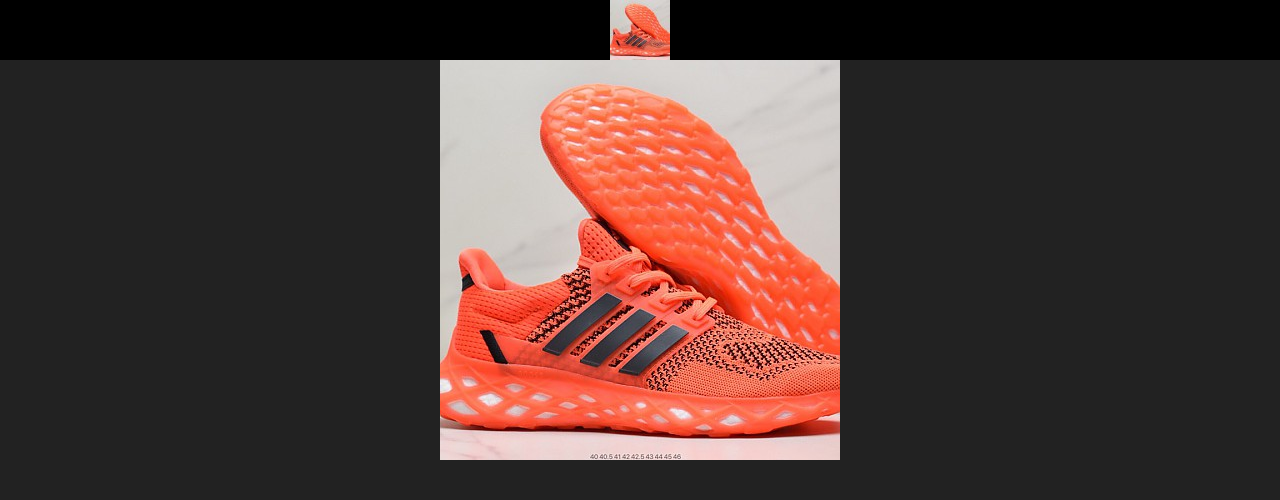

--- FILE ---
content_type: text/html; charset=utf-8
request_url: https://www.gkf.kr/shop/largeimage.php?it_id=1682669426&ca_id=20&no=1
body_size: 2289
content:
<!doctype html>
<html lang="ko">
<head>
<!-- meta http-equiv -->  
	<meta http-equiv="Content-Type" content="text/html; charset=utf-8">
<!-- meta name -->
	<meta name="title" content="레플리카 운동화 | 슈즈몰">
	<meta name="description" content="슈즈몰 - 레플리카 나이키, 아디다스, 푸마, 뉴발란스 운동화 공장직영으로 100% 미러급 상품을 부담없는 가격으로 판매중입니다.">
	<meta name="keyword" content="슈즈몰,레플리카운동화,레플리카신발,나이키레플리카,조던레플리카">
	<meta name="viewport" content="width=device-width,initial-scale=1.0,minimum-scale=0,maximum-scale=10">
	<meta name="theme-color" content="#FF1CAE">
	<meta name="publisher" content="슈즈몰">
	<meta name="author" content="슈즈몰">
	<meta name="robots" content="index, follow"> 
<!-- link rel="canonical -->
	<link rel="canonical" href="https://www.gkf.kr/">
<!-- opengraph -->
	<meta property="og:type" content="website">
	<meta property="og:url" content="https://www.gkf.kr/">
	<meta property="og:title" content="레플리카 운동화 | 슈즈몰">
	<meta property="og:description" content="슈즈몰 - 레플리카 나이키, 아디다스, 푸마, 뉴발란스 운동화 공장직영으로 100% 미러급 상품을 부담없는 가격으로 판매중입니다.">
	<meta property="og:site_name" content="레플리카 운동화 | 슈즈몰">
	<meta property="og:locale" content="ko_KR">
	<meta property="og:image" content="https://www.gkf.kr/img/og.png">
	<meta property="og:image:width" content="1200">
	<meta property="og:image:height" content="630">
	<meta property="og:image:alt" content="슈즈몰은 현지 공장에서 직접 생산,제작하여 판매하고 있습니다.">
<!-- twitter card -->
	<meta name="twitter:card" content="summary_large_image">
	<meta name="twitter:title" content="레플리카 운동화 | 슈즈몰">
	<meta name="twitter:description" content="슈즈몰 - 레플리카 나이키, 아디다스, 푸마, 뉴발란스 운동화 공장직영으로 100% 미러급 상품을 부담없는 가격으로 판매중입니다.">
	<meta name="twitter:image" content="https://www.gkf.kr/img/og.png">
	<meta name="twitter:site" content="@19bots">
	<meta name="twitter:creator" content="@19bots">
<!-- favicon.ico-->	
	<link rel="shortcut icon" href="/img/favi/favicon.ico">
	<link rel="apple-touch-icon" sizes="57x57" href="/img/favi/apple-icon-57x57.png">
	<link rel="apple-touch-icon" sizes="60x60" href="/img/favi/apple-icon-60x60.png">
	<link rel="apple-touch-icon" sizes="72x72" href="/img/favi/apple-icon-72x72.png">
	<link rel="apple-touch-icon" sizes="76x76" href="/img/favi/apple-icon-76x76.png">
	<link rel="apple-touch-icon" sizes="114x114" href="/img/favi/apple-icon-114x114.png">
	<link rel="apple-touch-icon" sizes="120x120" href="/img/favi/apple-icon-120x120.png">
	<link rel="apple-touch-icon" sizes="144x144" href="/img/favi/apple-icon-144x144.png">
	<link rel="apple-touch-icon" sizes="152x152" href="/img/favi/apple-icon-152x152.png">
	<link rel="apple-touch-icon" sizes="180x180" href="/img/favi/apple-icon-180x180.png">
<title>[아디다스] Adidas ULTRABOOST WEB NDA GY4166 (1682669426) | 레플리카 운동화 | 슈즈몰</title>
<link rel="stylesheet" href="https://www.gkf.kr/css/default_shop.css?ver=230228003">
<link rel="stylesheet" href="https://www.gkf.kr/css/apms.css?ver=230228003">
<link rel="stylesheet" href="https://www.gkf.kr/css/level/basic.css?ver=230228003">

<script>
// 자바스크립트에서 사용하는 전역변수 선언
var g5_url       = "https://www.gkf.kr";
var g5_bbs_url   = "https://www.gkf.kr/bbs";
var g5_is_member = "";
var g5_is_admin  = "";
var g5_is_mobile = "";
var g5_bo_table  = "";
var g5_sca       = "";
var g5_pim       = "";
var g5_editor    = "";
var g5_responsive    = "1";
var g5_cookie_domain = "";
var g5_purl = "";
</script>
<script src="https://www.gkf.kr/js/jquery-1.11.3.min.js"></script>
<script src="https://www.gkf.kr/js/jquery-migrate-1.2.1.min.js"></script>
<script src="https://www.gkf.kr/lang/korean/lang.js?ver=180820"></script>
<script src="https://www.gkf.kr/js/common.js?ver=180820"></script>
<script src="https://www.gkf.kr/js/wrest.js?ver=180820"></script>
<script src="https://www.gkf.kr/js/placeholders.min.js"></script>
<script src="https://www.gkf.kr/js/apms.js?ver=180820"></script>
<link rel="stylesheet" href="https://www.gkf.kr/js/font-awesome/css/font-awesome.min.css">
</head>
<body class="responsive is-pc">

	<h1 style="display:inline-block !important;position:absolute;top:0;left:0;margin:0 !important;padding:0 !important;font-size:0;line-height:0;border:0 !important;overflow:hidden !important">
	[아디다스] Adidas ULTRABOOST WEB NDA GY4166 (1682669426) | 레플리카 운동화 | 슈즈몰	</h1>
<style>
	body { background:#222; padding:0px; margin:0px; }
	#sit_pvi_nw {text-align:center; background:#222; margin-top:60px; }
	#sit_pvi_nwbig {padding:0;text-align:center}
	#sit_pvi_nwbig span {display:none}
	#sit_pvi_nwbig span.visible {display:inline}
	#sit_pvi_nwbig span.visible img { max-width:100%; height:auto; }
	.img_thumb_box { position:fixed; top:0; left:0; height:60px; width:100%; text-align:center; z-index:9999; background:#000; }
	.img_thumb img {width:60px;height:60px}
</style>
<div id="sit_pvi_nw">
    <div id="sit_pvi_nwbig">
                <span>
            <a href="javascript:window.close();">
                <img src="https://www.gkf.kr/data/item/1682669426/11.jpg" alt="[아디다스] Adidas ULTRABOOST WEB NDA GY4166" id="largeimage_1">
            </a>
        </span>
            </div>
	<div class="img_thumb_box">
	<a href="https://www.gkf.kr/shop/largeimage.php?it_id=1682669426&amp;no=1" class="img_thumb"><img src="https://www.gkf.kr/data/item/1682669426/thumb-11_60x60.jpg" width="60" height="60" alt=""></a>	</div>
</div>

<script>
	// 창 사이즈 조절
	$(window).on("load", function() {
		var w = screen.width - 20;
		var h = screen.height - 40;
		window.resizeTo(w, h);
	});

	$(function(){
		$("#sit_pvi_nwbig span:eq("+0+")").addClass("visible");

		// 이미지 미리보기
		$(".img_thumb").bind("mouseover focus", function(){
			var idx = $(".img_thumb").index($(this));
			$("#sit_pvi_nwbig span.visible").removeClass("visible");
			$("#sit_pvi_nwbig span:eq("+idx+")").addClass("visible");
		});
	});
</script>
<!-- 아미나빌더 1.8.45 / 그누보드 5.3.3.3(패치 G5.4.5.2) / 영카트 5.3.3.3.1(패치 YC5.4.5.2) -->
<!-- ie6,7에서 사이드뷰가 게시판 목록에서 아래 사이드뷰에 가려지는 현상 수정 -->
<!--[if lte IE 7]>
<script>
$(function() {
    var $sv_use = $(".sv_use");
    var count = $sv_use.length;

    $sv_use.each(function() {
        $(this).css("z-index", count);
        $(this).css("position", "relative");
        count = count - 1;
    });
});
</script>
<![endif]-->

<script defer src="https://static.cloudflareinsights.com/beacon.min.js/vcd15cbe7772f49c399c6a5babf22c1241717689176015" integrity="sha512-ZpsOmlRQV6y907TI0dKBHq9Md29nnaEIPlkf84rnaERnq6zvWvPUqr2ft8M1aS28oN72PdrCzSjY4U6VaAw1EQ==" data-cf-beacon='{"version":"2024.11.0","token":"f00078b84efb43e585678c5562e8e5b8","r":1,"server_timing":{"name":{"cfCacheStatus":true,"cfEdge":true,"cfExtPri":true,"cfL4":true,"cfOrigin":true,"cfSpeedBrain":true},"location_startswith":null}}' crossorigin="anonymous"></script>
</body>
</html>
